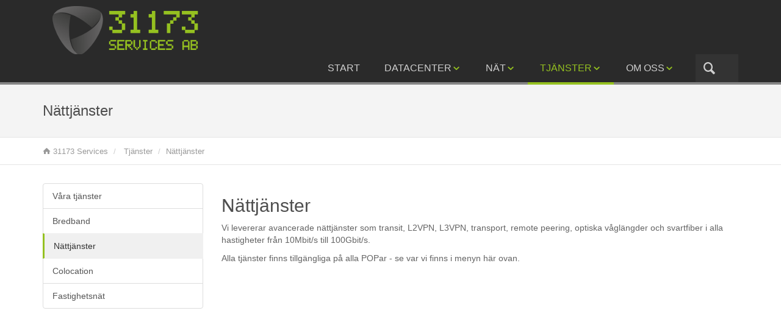

--- FILE ---
content_type: text/html; charset=utf-8
request_url: https://www.31173.se/tjanster/nattjanster/
body_size: 4467
content:
<!DOCTYPE html>
<html lang="en">
<head>

<meta charset="utf-8">
<!-- 
	This website is brought to you by Pixelant. http://www.pixelant.se/

	This website is powered by TYPO3 - inspiring people to share!
	TYPO3 is a free open source Content Management Framework initially created by Kasper Skaarhoj and licensed under GNU/GPL.
	TYPO3 is copyright 1998-2014 of Kasper Skaarhoj. Extensions are copyright of their respective owners.
	Information and contribution at http://typo3.org/
-->

<base href="https://www.31173.se/">

<title> Nättjänster - 31173 Services AB</title>
<meta name="generator" content="TYPO3 6.2 CMS">
<meta name="X-UA-Compatible" content="IE=edge,chrome=1">
<meta name="viewport" content="width=device-width, initial-scale=1.0, user-scalable=no, minimal-ui">






<script src="/typo3temp/compressor/merged-f71ac0e6bff2176e498eee24a9127999.js?1415955269" type="text/javascript"></script>


<script type="text/javascript">
(function(i,s,o,g,r,a,m){i['GoogleAnalyticsObject']=r;i[r]=i[r]||function(){(i[r].q=i[r].q||[]).push(arguments)},i[r].l=1*new Date();a=s.createElement(o),m=s.getElementsByTagName(o)[0];a.async=1;a.src=g;m.parentNode.insertBefore(a,m)})(window,document,'script','//www.google-analytics.com/analytics.js','ga');
ga('create', 'UA-75583517-1', 'www.31173.se');
ga('send', 'pageview');
</script>
<meta name="keywords" content="Transport, kapacitet, nätverk, L2 VPN, L3 VPN, MPLS, VLAN, 802.1q, Helsingborg, Malmö, Skåne" />
<meta name="robots" content="index,follow" />
<link rel="start" href="https://www.31173.se/" />
<link rel="up" href="https://www.31173.se/tjanster/" />
<link rel="next" href="https://www.31173.se/tjanster/colocation/" />
<link rel="prev" href="https://www.31173.se/tjanster/bredband/" />
<link rel="canonical" href="https://www.31173.se/tjanster/nattjanster/" />


	
	<link href="http://fonts.googleapis.com/css?family=Open+Sans:400" rel="stylesheet" type="text/css">
	<meta name="mobile-web-app-capable" content="yes">
	<link rel="icon" type="image/png" href="/favicon-196x196.png" sizes="196x196">
	<meta name="apple-mobile-web-app-capable" content="yes">
	<meta name="apple-mobile-web-app-status-bar-style" content="black">
	<link rel="icon" type="image/png" href="/favicon-16x16.png" sizes="16x16">
	<link rel="icon" type="image/png" href="/favicon-32x32.png" sizes="32x32">
	<meta name="msapplication-TileColor" content="#00a300">
	<meta name="msapplication-TileImage" content="/mstile-144x144.png">
	<meta name="format-detection" content="telephone=no">
	<script>
		// touchSupport
		touchSupport = (('ontouchstart' in window) || (navigator.MaxTouchPoints > 0) || (navigator.msMaxTouchPoints > 0));
		if (!touchSupport) {
			document.documentElement.className += " no-touch";
		}
		else{
			document.documentElement.className += " touch";
		}
		// IE version
		var uA = window.navigator.userAgent;
		var msie = uA.indexOf('MSIE ');
		var trident = uA.indexOf('Trident/');
		var ie;
		function detectIE() {
			if (msie > 0) {
				// IE 10 or older => return version number
				ie = 'ie' + parseInt(uA.substring(msie + 5, uA.indexOf('.', msie)), 10);
				return ie;
			}
			if (trident > 0) {
				// IE 11 (or newer) => return version number
				var rv = uA.indexOf('rv:');
				ie = 'ie' + parseInt(uA.substring(rv + 3, uA.indexOf('.', rv)), 10);
				return ie;
			}
		return ie = 'nonIE';
		}
		detectIE();
		if (ie === 'nonIE') {
			document.documentElement.className += (' ' + ie);
		} else{
			document.documentElement.className += (' ' + (ie + ' ' + 'IE'));
		}
	</script>
	
		<link rel="stylesheet" type="text/css" href="/fileadmin/felayout_31173_services/main.css">
</head>
<body>







	<!--[if lt IE 9]>
		<p class="browsehappy">You are using an <strong>outdated</strong> browser. Please <a href="http://browsehappy.com/">upgrade your browser</a> to improve your experience.</p>
	<![endif]-->
	<header class="pxa-header">
		
		<a id="c854"></a><a id="c709"></a>

	
		<div class="header-middle">
	
	
		<div class="container">
	
	
	<div class="row">
		
			
					
				
			<div class="col-md-12 ">
				<div id="c541" class="csc-default">


	<div class="logo">
		
			
				
					
						<img class="img-responsive" alt="31173 Services AB" src="/fileadmin/user_upload/31173_logo_horizontal_color-80px.png" width="242" height="80" title="31173 Services AB" />
					
				
			
		
	</div>
</div>
			</div>
		
	</div>
	
	
		</div>
	
	
		</div>
	
<a id="c710"></a>


	<nav class="navbar navbar-default pxa-main-nav   pxa-main-nav-root-btn" role="navigation">
		<div class="container">
			
				<div class="navbar-header">
					<button type="button" class="navbar-toggle pxa-nav-toggle-button collapsed" data-toggle="collapse" data-target="#pxa-root-main-navbar-collapse">
						<span class="sr-only">Toggle navigation</span>
						<span class="icon-bar"></span>
						<span class="icon-bar"></span>
						<span class="icon-bar"></span>
					</button>
				</div>
			

			
			

			<div class="collapse navbar-collapse" id="pxa-root-main-navbar-collapse">
				
					<div class="navbar-form navbar-right pxa-main-nav-search">
						<form class="search search  pxasolr_typeahead_form" action="https://www.31173.se/search/" method="post">
<div>
<input type="hidden" name="tx_pxasolr_searchbox[__referrer][@extension]" value="PxaSolr" />
<input type="hidden" name="tx_pxasolr_searchbox[__referrer][@controller]" value="Search" />
<input type="hidden" name="tx_pxasolr_searchbox[__referrer][@action]" value="quicksearch" />
<input type="hidden" name="tx_pxasolr_searchbox[__referrer][arguments]" value="YTowOnt9b46251a4c955b30f7eb86cca6b6c30ebb97e1b4b" />
<input type="hidden" name="tx_pxasolr_searchbox[__trustedProperties]" value="a:4:{s:5:&quot;sword&quot;;i:1;s:18:&quot;resultsForOverview&quot;;i:1;s:15:&quot;searchResultUid&quot;;i:1;s:16:&quot;searchCurrentUid&quot;;i:1;}c05606ef2a385f0c0a424cda9a506cb2b51ec167" />
</div>

	<span class="icons icon-t3-search"></span>
	<div class="form-group">
		<input class="form-control quicksearch  pxasolr_typeahead_qs" type="text" name="tx_pxasolr_searchbox[sword]" />


	</div>
	
<input id="loggedIn" type="hidden" name="" value="" />

<!-- Save the number of items to show per searchtag in the overview -->
<input class="resultsForOverview" type="hidden" name="tx_pxasolr_searchbox[resultsForOverview]" value="3" />
<!-- current id and searchpage id -->
<input id="searchResultUid" type="hidden" name="tx_pxasolr_searchbox[searchResultUid]" value="57" />
<input id="searchCurrentUid" type="hidden" name="tx_pxasolr_searchbox[searchCurrentUid]" value="264" />
</form>

<script type="text/javascript">
var suggest_url = 'https://www.31173.se/search/?eID=tx_solr_suggest&amp;id=264';
suggest_url = suggest_url.replace(/\&amp;/g,'&');
</script>

					</div>
				
				
				

				
						
							<ul class="nav navbar-nav">
								
									
											<li class="">
												<a title="Start" href="/">Start</a>
											</li>
										
								
									
											<li class="sub">
												<a href="/datacenter/" class="dropdown-toggle" data-toggle="dropdown" title="Datacenter">Datacenter<span class="icons icon-t3-dropdown-arrow"></span><span class="caret"></span></a>
												
													<ul class="dropdown-menu">
														
															<li class="">
																<a title="Våra datacenter" href="/datacenter/">Våra datacenter</a>
															</li>
														
															<li class="">
																<a title="DC Lund Mobilvägen" href="/datacenter/dc-lund-mobilvagen/">DC Lund Mobilvägen</a>
															</li>
														
															<li class="">
																<a title="DC Malmö Scheelegatan" href="/datacenter/dc-malmo-scheelegatan/">DC Malmö Scheelegatan</a>
															</li>
														
													</ul>
												
											</li>
										
								
									
											<li class="sub">
												<a href="/nat/" class="dropdown-toggle" data-toggle="dropdown" title="Nät">Nät<span class="icons icon-t3-dropdown-arrow"></span><span class="caret"></span></a>
												
													<ul class="dropdown-menu">
														
															<li class="">
																<a title="Vårt nät" href="/nat/">Vårt nät</a>
															</li>
														
															<li class="">
																<a title="POPar" href="/nat/popar/">POPar</a>
															</li>
														
															<li class="">
																<a title="Mindre noder och telestationer" href="/nat/mindre-noder-och-telestationer/">Mindre noder och telestationer</a>
															</li>
														
															<li class="">
																<a title="Looking glass" href="/nat/looking-glass/">Looking glass</a>
															</li>
														
													</ul>
												
											</li>
										
								
									
											<li class="active sub">
												<a href="/tjanster/" class="dropdown-toggle" data-toggle="dropdown" title="Tjänster">Tjänster<span class="icons icon-t3-dropdown-arrow"></span><span class="caret"></span></a>
												
													<ul class="dropdown-menu">
														
															<li class="">
																<a title="Våra tjänster" href="/tjanster/">Våra tjänster</a>
															</li>
														
															<li class="">
																<a title="Bredband" href="/tjanster/bredband/">Bredband</a>
															</li>
														
															<li class=" active">
																<a title="Nättjänster" href="/tjanster/nattjanster/">Nättjänster</a>
															</li>
														
															<li class="">
																<a title="Colocation" href="/tjanster/colocation/">Colocation</a>
															</li>
														
															<li class="">
																<a title="Fastighetsnät" href="/tjanster/fastighetsnat/">Fastighetsnät</a>
															</li>
														
													</ul>
												
											</li>
										
								
									
											<li class="sub">
												<a href="/om-oss/" class="dropdown-toggle" data-toggle="dropdown" title="Om oss">Om oss<span class="icons icon-t3-dropdown-arrow"></span><span class="caret"></span></a>
												
													<ul class="dropdown-menu">
														
															<li class="">
																<a title="Om oss" href="/om-oss/">Om oss</a>
															</li>
														
															<li class="">
																<a title="Kontakt &amp; Bolagsuppgifter" href="/om-oss/kontakt-bolagsuppgifter/">Kontakt &amp; Bolagsuppgifter</a>
															</li>
														
															<li class="">
																<a title="Peering information" href="/om-oss/peering/">Peering information</a>
															</li>
														
															<li class="">
																<a title="Information om kameraövervakning" href="/om-oss/cctv/">Information om kameraövervakning</a>
															</li>
														
													</ul>
												
											</li>
										
								
							</ul>
						
					
			</div>
		</div>
	</nav>



	
	</header>
	
		<div class="subPageHeader">
			<div class="container">
				<div class="row">
					<div class="col-md-12">
						<h3>Nättjänster</h3>
					</div>
				</div>
			</div>
		</div>
	
	
		

<div class="breadcrumb-wrapper">
	<div class="container">
		
			<ol class="breadcrumb">
				
					
							<li>
								<span class="icons icon-t3-home"></span>
								<a title="31173 Services" href="/">31173 Services</a>
							</li>
						
				
					
							
									<li>
										<a title="Tjänster" href="/tjanster/">Tjänster</a>
									</li>
								
						
				
					
							
									<li>Nättjänster</li>
								
						
				
			</ol>
		
	</div>
</div>


	
	<div class="pxa-menu25-content75">
		<div class="container">
			<div class="row">
				<div class="col-md-3">
					


	<div class="pxa-sub-nav">
		<div class="list-group">
			
				<a class="list-group-item" title="Våra tjänster" href="/tjanster/">Våra tjänster</a>
				
			
				<a class="list-group-item" title="Bredband" href="/tjanster/bredband/">Bredband</a>
				
			
				<a class="list-group-item active" title="Nättjänster" href="/tjanster/nattjanster/">Nättjänster</a>
				
					
				
			
				<a class="list-group-item" title="Colocation" href="/tjanster/colocation/">Colocation</a>
				
			
				<a class="list-group-item" title="Fastighetsnät" href="/tjanster/fastighetsnat/">Fastighetsnät</a>
				
			
		</div>
	</div>





				</div>
				<div class="col-md-9">
					<!--TYPO3SEARCH_begin-->
					<a id="c1055"></a><h2>Nättjänster</h2><p>Vi levererar avancerade nättjänster som transit, L2VPN, L3VPN,  transport, remote peering, optiska våglängder och svartfiber i alla hastigheter från 10Mbit/s till 100Gbit/s.</p>
<p>Alla tjänster finns tillgängliga på alla POPar - se var vi finns i menyn här ovan.</p>
<a id="c1054"></a><p>&nbsp;</p>
<p>&nbsp;</p>
<p>&nbsp;</p>
<p>&nbsp;</p>
<p>&nbsp;</p>
<p>&nbsp;</p>
<p>&nbsp;</p>
<p>&nbsp;</p>
<p>&nbsp;</p>
<p>&nbsp;</p>
<p>&nbsp;</p>
<p>&nbsp;</p>
<p>&nbsp;</p>
<p>&nbsp;</p>
					<!--TYPO3SEARCH_end-->
				</div>
			</div>
		</div>
	</div>
	<footer class="pxa-footer">
		

<footer class="footer">
	<a id="c662"></a>

	
	
		<div class="container">
	
	
	<div class="row">
		
			
					
				
			<div class="col-md-6 footer-about">
				<a id="c501"></a><h4>Om 31173 Services AB</h4><p>31173 Services AB är datacenterspecialisten och nätleverantören i södra Sverige som skapar kostnadseffektiva lösningar för kunder med högt ställda krav på säkerhet, tillgänglighet och kapacitet.</p>
			</div>
		
			
					
				
			<div class="col-md-6 footer-contact">
				<a id="c508"></a><h4>Kontakta oss</h4>
<a id="c663"></a>

	
	
	
	<div class="row">
		
			
					
							
						
				
			
				
			
					
							
						
				
			
				
			<div class="col-xs-4  col-md-4  ">
				<a id="c503"></a><p>31173 Services AB<br />Scheelegatan 9<br />212 28 Malmö</p>
			</div>
		
			
					
							
						
				
			
				
			
					
							
						
				
			
				
			<div class="col-xs-2  col-md-2  ">
				<div id="c573" class="csc-default"><div class="map">
  <a class="icons icon-t3-map" href="/om-oss/kontakt-bolagsuppgifter/"></a>
</div></div>
			</div>
		
			
					
							
						
				
			
				
			
					
							
						
				
			
				
			<div class="col-xs-12  col-md-6  ">
				<div id="c572" class="csc-default">

	<ul class="nav contact-links" >
		<li>
		<p><span class="icons icon-t3-mobile"></span><span>Telefon:</span> <a href="tel:+46-40-6181000">+46-40-6181000</a></p>
		</li>
		<li><p><span class="icons icon-t3-mail"></span><span>Email:</span><a href="javascript:linkTo_UnCryptMailto('jxfiql7fkclX0..40+pb');">info@<span style="display:none;">remove-this.</span>31173.se</a></p>
		</li>
	</ul>
</div>
			</div>
		
	</div>
	
	
	

			</div>
		
	</div>
	
	
		</div>
	
	
<a id="c666"></a>

	
		<div class="footer-bottom">
	
	
		<div class="container">
	
	
	<div class="row">
		
			
					
				
			<div class="col-md-7 footer-copyright">
				<a id="c515"></a><p>© Alla rättigheter förbehållna 31173 Services AB</p>
			</div>
		
			
					
				
			<div class="col-md-5 footer-bottom-nav">
				<a id="c516"></a><ul class="nav"><li><a href="/cookies/" title="Cookies">Cookies</a></li><li><a href="/anvandningsvillkor/" title="Användningsvillkor">Användningsvillkor</a></li></ul>
			</div>
		
	</div>
	
	
		</div>
	
	
		</div>
	

</footer>


	</footer>
<script src="/typo3temp/compressor/merged-eb95dd1bf972cee7f227850bd4b56c28.js?1417085080" type="text/javascript"></script>
<script src="/typo3temp/compressor/merged-37601cadbb72a6a10eb7a256b3aea5b1.js?1458900951" type="text/javascript"></script>


</body>
</html>

--- FILE ---
content_type: text/plain
request_url: https://www.google-analytics.com/j/collect?v=1&_v=j102&a=220797896&t=pageview&_s=1&dl=https%3A%2F%2Fwww.31173.se%2Ftjanster%2Fnattjanster%2F&ul=en-us%40posix&dt=N%C3%A4ttj%C3%A4nster%20-%2031173%20Services%20AB&sr=1280x720&vp=1280x720&_u=IEBAAAABAAAAACAAI~&jid=1539862715&gjid=1317004849&cid=1784486049.1769833556&tid=UA-75583517-1&_gid=53497138.1769833556&_r=1&_slc=1&z=275155622
body_size: -449
content:
2,cG-LBD34KHLC9